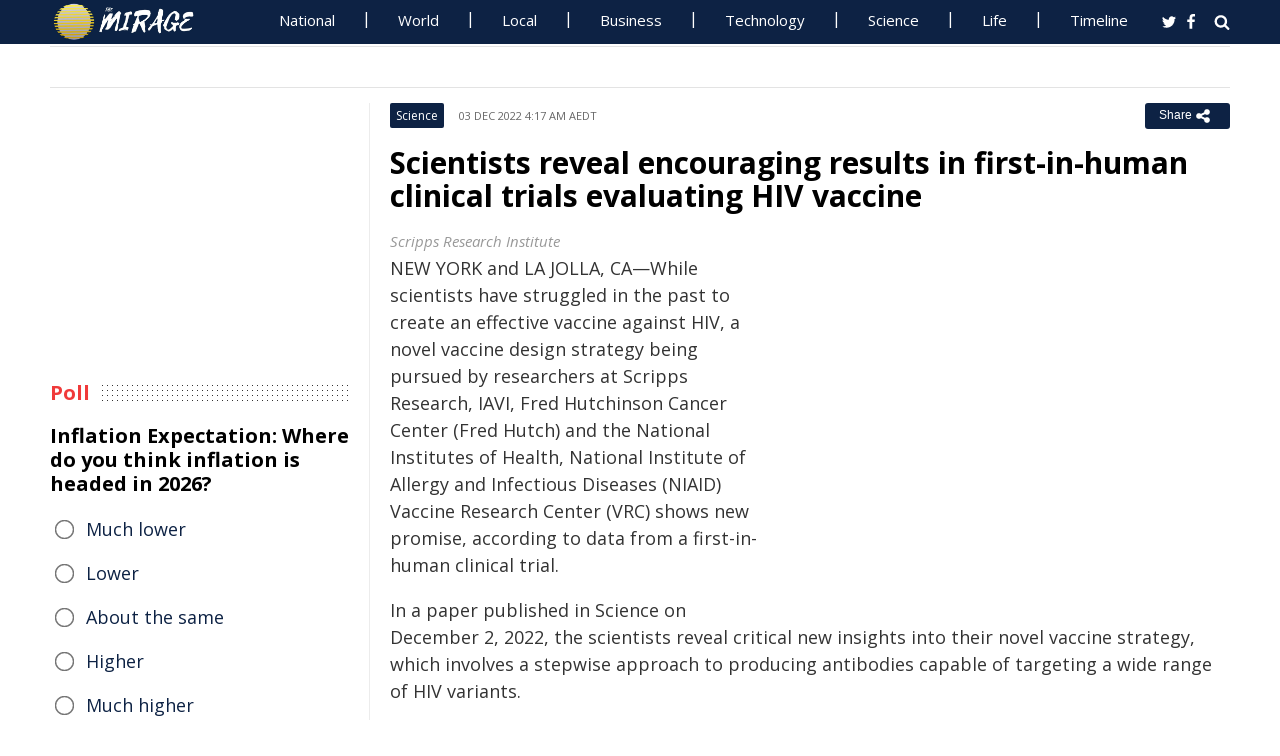

--- FILE ---
content_type: text/html; charset=UTF-8
request_url: https://www.miragenews.com/scientists-reveal-encouraging-results-in-first-908064/
body_size: 14772
content:
<!DOCTYPE html>
<html lang="en-AU">
<head>
<meta charset="UTF-8">
<meta name="viewport" content="width=device-width, initial-scale=1">
<meta property="fb:pages" content="756916821089723" />
<meta http-equiv="refresh" content="300">
<meta name="robots" content="max-image-preview:large">

<link rel="canonical" href="https://www.miragenews.com/scientists-reveal-encouraging-results-in-first-908064/">
   <title>Scientists reveal encouraging results in first-in-human clinical trials evaluating HIV vaccine | Mirage News</title>
<meta name="description" content="NEW YORK and LA JOLLA, CA—While scientists have struggled in the past to create an effective vaccine against HIV, a novel vaccine design strategy">
<meta property="og:description" content="NEW YORK and LA JOLLA, CA—While scientists have struggled in the past to create an effective vaccine against HIV, a novel vaccine design strategy">

<meta property="og:site_name" content="Mirage News">
<meta property="article:publisher" content="https://www.facebook.com/miragenews" />
<meta property="og:locale" content="en_AU" />
<meta property="og:url" content="https://www.miragenews.com/scientists-reveal-encouraging-results-in-first-908064/" />
<meta property="og:title" content="Scientists reveal encouraging results in first-in-human clinical trials evaluating HIV vaccine" />
<meta property="og:image:width" content="450" />
<meta property="og:image:height" content="250" />
<meta property="og:type" content="website" />
 <meta property="og:image" content="https://cdn1.miragenews.com/tmp_cache?cdn=images.unsplash.com%2Fphoto-1578496479939-722d9dd1cc5b%3Fixid%3DMnwxMjA3fDB8MHxwaG90by1wYWdlfHx8fGVufDB8fHx8%26amp%3Bixlib%3Drb-1.2.1%26amp%3Bauto%3Dformat%26amp%3Bfit%3Dcrop%26amp%3Bw%3D750%26amp%3Bq%3D80" />
<script type='application/ld+json'>{"@context":"https://schema.org","@type":"Organization","name":"Mirage News","url":"https://www.miragenews.com","logo":"https://www.miragenews.com/wp-content/themes/mirage/images/mirage_lg.png","sameAs":["https://www.facebook.com/miragenews/","https://twitter.com/MiragenewsCom"],"description":"Wollongong-based online news outlet covering Australia and beyond. If you have anything newsworthy - a story, video or picture to share with us, please email us.","address":{"@type":"PostalAddress","streetAddress":"Squires Way","addressLocality":"Wollongong","addressRegion":"Australia"},"contactPoint":[{"@type":"ContactPoint","contactType":"customer service","contactOption":"TollFree","email":"contact@miragenews.com","productSupported":"News","availableLanguage":["English"],"areaServed":"AU"}]}</script>

<script type='application/ld+json'>{"@context":"https://schema.org","@type":"WebSite","url":"https://www.miragenews.com/","potentialAction":{"@type":"SearchAction","target":"https://www.miragenews.com/search/?s={search_term}","query-input":"required name=search_term"}}</script>

<!-- partial head and title -->

<link rel="icon" type="image/png" sizes="96x96" href="/favicon-96x96.png">
<link rel="icon" type="image/png" sizes="32x32" href="/favicon-32x32.png">
<link rel="icon" type="image/png" sizes="16x16" href="/favicon-16x16.png">
<link rel="apple-touch-icon" sizes="180x180" href="/apple-touch-icon.png">
<link rel="manifest" href="/manifest.json">
<link rel="mask-icon" href="/safari-pinned-tab.svg" color="#5bbad5">
<meta name="msapplication-TileColor" content="#ffffff">
<meta name="theme-color" content="#0d2244">

<link href="https://fonts.googleapis.com/css2?family=Open+Sans:ital,wght@0,400;0,500;0,700;1,400&display=swap" rel="stylesheet">

<link href="https://www.miragenews.com/css/app.css?v=1729657442" rel="stylesheet">


<!-- Google tag (gtag.js) -->
<script async src="https://www.googletagmanager.com/gtag/js?id=G-8F1M85GY8L" type="a8f5588240f33519ab950e21-text/javascript"></script>
<script type="a8f5588240f33519ab950e21-text/javascript">
  window.dataLayer = window.dataLayer || [];
  function gtag(){dataLayer.push(arguments);}
  gtag('js', new Date());

  gtag('config', 'G-8F1M85GY8L');
</script>
</head>

<body class="single single-post post-template-default">

<header id="header">
		
	
				<div class="top main-color-bg">

					<div class="inner-wrap">
<div class="d-logo logo">
	<a target="_top" href="/" title="Mirage News">

<img src="/images/mirage.news-logo.png">
									


								</a>
</div>

<div id="main-menu" class="top-menu"><ul id="menu-menu" class="menu"><li id="menu-item-85" class="menu-item menu-item-type-taxonomy menu-item-object-category menu-item-85"><a target="_top" href="/category/national/">National</a></li><li id="menu-item-86" class="menu-item menu-item-type-taxonomy menu-item-object-category menu-item-has-children menu-item-86"><a target="_top" href="/category/world/">World</a><ul class="sub-menu"><li id="menu-item-214984" class="menu-item menu-item-type-custom menu-item-object-custom menu-item-214984"><a target="_top" href="/tag/canada/">Canada</a></li><li id="menu-item-214985" class="menu-item menu-item-type-custom menu-item-object-custom menu-item-214985"><a target="_top" href="/tag/new-zealand/">New Zealand</a></li><li id="menu-item-214986" class="menu-item menu-item-type-custom menu-item-object-custom menu-item-214986"><a target="_top" href="/tag/uk/">UK</a></li></ul></li><li id="menu-item-214980" class="menu-item menu-item-type-taxonomy menu-item-object-category menu-item-has-children menu-item-214980"><a target="_top" href="/category/national/local/">Local</a><ul class="sub-menu"><li id="menu-item-514151" class="menu-item menu-item-type-custom menu-item-object-custom menu-item-514151"><a target="_top" href="/tag/australia/">Australia</a></li><li id="menu-item-514152" class="menu-item menu-item-type-custom menu-item-object-custom menu-item-514152"><a target="_top" href="/tag/government/">Government</a></li><li id="menu-item-514153" class="menu-item menu-item-type-custom menu-item-object-custom menu-item-514153"><a target="_top" href="/tag/local-council/">Local Council</a></li><li id="menu-item-214992" class="menu-item menu-item-type-custom menu-item-object-custom menu-item-214992"><a target="_top" href="/tag/police/">Police News</a></li></ul></li><li id="menu-item-89" class="menu-item menu-item-type-taxonomy menu-item-object-category menu-item-89"><a target="_top" href="/category/business/">Business</a></li><li id="menu-item-87" class="menu-item menu-item-type-taxonomy menu-item-object-category menu-item-87"><a target="_top" href="/category/technology/">Technology</a></li><li id="menu-item-88" class="menu-item menu-item-type-taxonomy menu-item-object-category menu-item-has-children menu-item-88"><a target="_top" href="/category/science/">Science</a><ul class="sub-menu"><li id="menu-item-214981" class="menu-item menu-item-type-taxonomy menu-item-object-category menu-item-214981"><a target="_top" href="/category/science/education/">Education</a></li></ul></li><li id="menu-item-91" class="menu-item menu-item-type-taxonomy menu-item-object-category menu-item-has-children menu-item-91"><a target="_top" href="/category/life/">Life</a><ul class="sub-menu"><li id="menu-item-94" class="menu-item menu-item-type-taxonomy menu-item-object-category menu-item-94"><a target="_top" href="/category/life/health/">Health</a></li><li id="menu-item-214978" class="menu-item menu-item-type-taxonomy menu-item-object-category menu-item-214978"><a target="_top" href="/category/life/social/">Social</a></li><li id="menu-item-214979" class="menu-item menu-item-type-taxonomy menu-item-object-category menu-item-214979"><a target="_top" href="/category/life/travel/">Travel</a></li><li id="menu-item-214991" class="menu-item menu-item-type-taxonomy menu-item-object-category menu-item-214991"><a target="_top" href="/category/sport/">Sport</a></li><li id="menu-item-514154" class="menu-item menu-item-type-custom menu-item-object-custom menu-item-514154"><a target="_top" href="/tag/university/">University News</a></li></ul></li><li id="menu-item-358987" class="menu-item menu-item-type-custom menu-item-object-custom menu-item-358987"><a target="_top" href="/archives/">Timeline</a></li></ul>
	<select class="select-menu"><option value="#" disabled="" selected>Menu ☰</option></select></div>
						
		
						<div class="search">
							<i class="fa fa-search"></i>
							 
						</div>
						
						<div class="social">
							<ul class="list">
							 
							 
								<li><a rel="noopener" class="twitter" target="_blank" href="https://twitter.com/miragenewscom"><i class="fa fa-twitter"></i></a></li>
							 
								<li><a rel="noopener" class="fb" target="_blank" href="https://www.facebook.com/miragenews"><i class="fa fa-facebook"></i></a></li>
						 
							  
							
							
							</ul>
						</div>
					</div>
				</div>
			 
			
			<div class="logo-wrap clearfix mlogom">
				<div class="inner-wrap">


					<div class="menu-section clearfix">

<nav id="main-menu2" class="clearfix"> 



							 <!-- primary menu --> 
						</nav>
					</div>
					
				</div>				
			</div>			
			
			
<!--# block name="ticker" --><!-- ticker -->
<div class="ticker-section">
	<div class="inner-wrap">
		<div class="ticker" style="visibility: hidden;">
<div class="title">
<i class="fa fa-angle-right"></i>
<span class="main-color">Latest</span> </div>

<ul  class="ticker_post_s">
<li><a href="/ndis-new-framework-planning-consultation-1606888/">NDIS New Framework Planning Consultation</a></li>	
<li><a href="/greyhound-racing-optimisation-true-facts-1606887/">Greyhound Racing Optimisation: True Facts</a></li>	
<li><a href="/privacy-experts-join-information-commissioner-1606886/">Privacy Experts Join Information Commissioner Office</a></li>	
<li><a href="/ready-set-tap-and-go-at-next-stage-of-testing-1606885/">Ready, Set, Tap And Go At Next Stage Of Testing</a></li>	
<li><a href="/hooning-offences-in-darwin-23-january-1606884/">Hooning Offences In Darwin 23 January</a></li>	
<li><a href="/young-leaders-unveiled-for-this-years-youth-1606882/">Young Leaders Unveiled For This Year's Youth Council</a></li>	
<li><a href="/you-can-have-your-say-on-new-planning-rules-1606881/">You can have your say On New Planning Rules</a></li>	
<li><a href="/research-reveals-custom-metal-intercalation-in-1606879/">Research Reveals Custom Metal Intercalation in Titanates</a></li>	
<li><a href="/three-charged-in-north-coast-break-ins-1606878/">Three Charged in North Coast Break-Ins</a></li>	
<li><a href="/queensland-police-earns-bronze-for-lgbtqia-1606877/">Queensland Police Earns Bronze for LGBTQIA+ Inclusion</a></li>	

	</ul>
		</div></div> 

</div>
		
		<!--# endblock -->
                 <!--# include virtual="/__cache/transient/ticker" stub="ticker" -->
			
			
	</header>	

<script defer src="https://www.miragenews.com/js/jq.js" type="a8f5588240f33519ab950e21-text/javascript"></script>

	<section id="main">

		<div class="inner-wrap">
		
		     
    <div class="wide-content">
 
       <div id="post-908064" class="post-908064 post type-post status-publish format-standard has-post-thumbnail hentry" data-animation="fadeInRight" itemscope itemtype="//schema.org/NewsArticle"> 
<meta itemscope itemprop="mainEntityOfPage"  itemType="https://schema.org/WebPage"/>
    <article> 
    <div class="entry-meta meta-top">
    
    <div class="vcard author hide">
 <a class="url fn org" href="//www.miragenews.com">Mirage News</a>
</div>
<div itemprop="publisher" class="hide"  itemscope itemtype="//schema.org/Organization">
          <span itemprop="name">
            Mirage News
          </span>
          <div class="hide" itemprop="logo" itemscope itemtype="https://schema.org/ImageObject">
                  <meta itemprop="url" content="/wp-content/themes/mirage/images/mirage-news.svg">
          </div>
    </div>
    <span itemprop="author"  class="hide"  itemscope itemtype="//schema.org/Organization">
          <span itemprop="name">
            Mirage News
          </span>
    </span>

        <span class="cat"> 

                           <div class="entry-cat-bg main-color-bg"><a href="/category/science/">Science</a></div>
            
        </span>
           

        <span class="date updated published-date" itemprop="datePublished" content="2022-12-02T17:17:21+00:00">03 Dec 2022 4:17 am AEDT</span>
         

        <abbr class="foo date hide" itemprop="dateModified" content="2022-12-02T17:17:21+00:00" title="2022-12-02T17:17:21+00:00">Date Time</abbr>
        
        <div class="share-links">
            <button class="better-share"><span>Share </span><i class="fa fa-share-alt fa-lg"></i></button>
        </div>      
    </div>
    
    <div class="entry-wrap">
        

        
        <div class="entry-innerwrap">
            
            <header class="entry-header">                                   
                <h1 class="entry-title" itemprop="headline">Scientists reveal encouraging results in first-in-human clinical trials evaluating HIV vaccine</h1>
            </header>
<div class="mb-1 rem-i-s h-280 m-295">
<!-- include link at the top -->
<!-- Responsive Alta -->
<ins class="adsbygoogle"
     style="display:block"
     data-ad-client="ca-pub-4000288052572090"
     data-ad-slot="2098406169"
     data-ad-format="auto"></ins>
<script data-cfasync="false">
     (adsbygoogle = window.adsbygoogle || []).push({});
</script>
</div>


         



                        
            <div class="entry-content"> 
            <div itemprop="image" itemscope itemtype="https://schema.org/ImageObject">
<meta itemprop="width" content="1200">
<meta itemprop="height" content="800">
 <meta itemprop="url" content="https://cdn1.miragenews.com/tmp_cache?cdn=images.unsplash.com%2Fphoto-1578496479939-722d9dd1cc5b%3Fixid%3DMnwxMjA3fDB8MHxwaG90by1wYWdlfHx8fGVufDB8fHx8%26amp%3Bixlib%3Drb-1.2.1%26amp%3Bauto%3Dformat%26amp%3Bfit%3Dcrop%26amp%3Bw%3D750%26amp%3Bq%3D80">
</div>
<div class="thumbnail single-post-thumbnail">

<!-- move here ad from under title -->          

<div class="img-450_250 not-in-mob" style="min-height:280px">
<!-- google here -->
    <!-- include link at the top -->
    <!-- Responsive 1 -->
<ins class="adsbygoogle"
     style="display:block"
     data-ad-client="ca-pub-4000288052572090"
     data-ad-slot="5191473366"
     data-ad-format="auto"></ins>
<script data-cfasync="false">
     (adsbygoogle = window.adsbygoogle || []).push({});
</script>
</div>


</div>

        <div class="caption ta"><div class="caption">Scripps Research Institute</div></div><section itemprop="articleBody" class="main-article-body of-type-ews">

        <p>NEW YORK and LA JOLLA, CA&mdash;While scientists have struggled in the past to create an effective vaccine against HIV, a novel vaccine design strategy being pursued by researchers at Scripps Research, IAVI, Fred Hutchinson Cancer Center (Fred Hutch) and the National Institutes of Health, National Institute of Allergy and Infectious Diseases (NIAID) Vaccine Research Center (VRC) shows new promise, according to data from a first-in-human clinical trial.</p><p>In a paper published in Science on December 2, 2022, the scientists reveal critical new insights into their novel vaccine strategy, which involves a stepwise approach to producing antibodies capable of targeting a wide range of HIV variants.</p><p>"The data we are publishing in Science demonstrates for the first time that one can design a vaccine that elicits made-to-order antibodies in humans. We specified in advance certain molecular properties of the antibodies that we wanted to elicit, and the results of this trial show that our vaccine antigen consistently induced precisely those types of antibodies," says co-senior author <a href="https://www.scripps.edu/faculty/schief/" target="_blank" rel="noopener">William Schief, PhD</a>, a professor and immunologist at Scripps Research and executive director of vaccine design at IAVI's Neutralizing Antibody Center, whose laboratory developed the vaccine antigen. "We believe this vaccine design strategy will be essential to make an HIV vaccine and may help the field create vaccines for other difficult pathogens."</p><p>The Phase 1 trial, known as IAVI G001, tested the first stage in a multi-stage HIV vaccine regimen the researchers are developing. The trial results show that the vaccine had a favorable safety profile and induced the targeted response in 97% of people who were vaccinated. Importantly, the Science study also provides a detailed immunological analysis of the vaccine responses.</p><p>"HIV represents an area of dire unmet need across the world, which is what makes the findings from our Phase 1 clinical trial so encouraging," says Mark Feinberg, MD, PhD, president and CEO of IAVI. "Through the close-knit collaboration of many different scientists, disciplines and institutions, we are that much closer to designing an effective vaccine that could help end the HIV pandemic."</p><p>Priming the Immune System</p><p>Broadly neutralizing antibodies (bnAbs) are a rare type of antibody that can fight and protect against many different variants of a virus&mdash;including HIV. This is why scientists have tried to develop an HIV vaccine that induces bnAbs, but thus far without success.</p><p>The researchers in the study are using a strategy known as 'germline targeting' to eventually produce bnAbs that can protect against HIV. The first step of germline targeting involves stimulating the rare immune cells&mdash;known as bnAb-precursor B cells&mdash;that can eventually evolve into the cells that produce the bnAbs needed to block the virus. To accomplish this first step, the researchers designed a customized molecule&mdash;known as an immunogen&mdash;that would "prime" the immune system and elicit responses from these rare bnAb-precursor cells.</p><p>The overarching goal of the IAVI G001 trial was to determine if the vaccine had an acceptable safety profile and could induce responses from these bnAb-precursor B cells.</p><p>"Through extensive safety and tolerability monitoring during the trial, we showed the vaccine had a favorable safety profile, while still inducing the necessary target cells," says study author Dagna Laufer, MD, vice president and head of clinical development at IAVI. "This represents a large step forward in developing an HIV vaccine that is both safe and effective."</p><p>To determine if the targeted bnAb-precursor B cells were induced, the researchers carried out a sophisticated analytical process.</p><p>"The workflow of multidimensional immunological analyses has taken clinical trial evaluation to the next level," says co-senior author Adrian B. McDermott, PhD, former chief of the Vaccine Immunology Program at the NIAID VRC. "In evaluating these important immunological factors, we helped show why the vaccine antigen was able to induce the targeted response in 97% of vaccine recipients."</p><p>IAVI G001 was sponsored by IAVI and took place at two sites: George Washington University (GWU) in Washington, D.C., and Fred Hutch in Seattle, enrolling 48 healthy adult volunteers. Participants received either a placebo or two doses of the vaccine antigen, eOD-GT8 60mer, along with an adjuvant developed by the pharmaceutical company GSK. Julie McElrath, MD, PhD, co-senior author, senior vice president and director of Fred Hutch's Vaccine and Infectious Disease Division, and David Diemert, MD, professor of medicine at GWU School of Medicine and Health Sciences, were lead investigators at the trial sites.</p><p>A Deeper Immunological Dive</p><p>The study also carefully examined the properties of the antibodies and B cells induced by the vaccine antigen, in what Schief likens to "looking under the car hood" to understand how the immune system operated in response to the vaccine. One analysis showed that the vaccine antigen first stimulated an average of 30 to 65 different bnAb precursors per person vaccinated, and then caused those cells to multiply. This helped explain why the vaccine induced the desired response in almost all participants.</p><p>Other analyses delved into the specific mutations the bnAb-precursor B cells acquired over time and how tightly they bound to the vaccine antigen. These investigations showed that that after each dose of the vaccine, the bnAb-precursor B cells gained affinity and continued along favorable maturation pathways.</p><p>One concern for this type of vaccine approach is the notion of "competitors"&mdash;in other words, the B cells induced by the vaccine antigen that are not bnAb precursors. The researchers extensively studied the "competitor" responses, and the results were very encouraging. Although the majority of the B cells triggered by vaccination were, in fact, "competitors", these undesired B cells could not match the binding strength of the desired bnAb precursors and did not seem to impede maturation of the bnAb-precursor responses.</p><p>"These findings were very encouraging, as they indicated that immunogen design principles we used could be applied to many different epitopes, whether for HIV or even other pathogens," adds Schief.</p><p>With these promising data in hand spanning both safety and immune responses, the researchers will continue to iterate and design boosting immunogens that could eventually induce the desired bnAbs and provide protection against the virus. These findings also come shortly after <a href="https://www.scripps.edu/news-and-events/press-room/2022/20220930-schief-hiv.html">two additional studies in Immunity published in September 2022</a>, which helped validate the germline-targeting approach for vaccinating against HIV.</p><p>"Working together with IAVI, Scripps Research, the VRC, GWU, additional investigators at Fred Hutch and many others, this trial and additional analyses will help inform design of the remaining stages of a candidate HIV vaccine regimen&mdash;while also enabling others in the field to develop vaccine strategies for additional viruses," says McElrath of Fred Hutch.</p><p>IAVI, Scripps Research, NIAID, the Bill &amp; Melinda Gates Foundation and the U.S. President's Emergency Plan for AIDS Relief (PEPFAR) through the United States Agency for International Development (USAID) are partnering with the biotechnology company <a href="https://investors.modernatx.com/news-releases/news-release-details/moderna-provides-business-update-and-announces-three-new" target="_blank" rel="noopener">Moderna </a>to develop and test mRNA delivery of these HIV vaccine antigens. Two Phase I clinical trials are underway that build on IAVI G001, one (<a href="https://clinicaltrials.gov/ct2/show/NCT05001373">IAVI G002</a>) at four sites in the U.S. and another (<a href="https://clinicaltrials.gov/ct2/show/NCT05414786">IAVI G003</a>) at the Center for Family Health Research in Kigali, Rwanda, and The Aurum Institute in Tembisa, South Africa. Both are testing mRNA delivery of the eOD-GT8 60mer that was evaluated as recombinant protein in IAVI G001, and the U.S. trial includes a boost antigen designed by the Schief lab and delivered with Moderna mRNA technology. A third trial (<a href="https://clinicaltrials.gov/ct2/show/NCT05217641">HVTN302</a>), at ten sites in the U.S., is testing mRNA delivery of three different stabilized HIV trimers designed in the Schief laboratory that are candidates for late-stage boosters in multi-stage vaccines aiming to induce bnAbs. Using mRNA technology could significantly accelerate the pace of HIV vaccine development as it allows for faster production of clinical trial material.</p><p>This work was supported by the Bill &amp; Melinda Gates Foundation Collaboration for AIDS Vaccine Discovery; the IAVI Neutralizing Antibody Center; NIAID; Scripps Center for HIV/AIDS Vaccine Immunology and Immunogen Discovery and Scripps Consortium for HIV/AIDS Vaccine Development; and the Ragon Institute of MGH, MIT, and Harvard. Other collaborating organizations include Duke Human Vaccine Institute, Karolinska Institutet, and La Jolla Institute.</p><p>Research at the IAVI Neutralizing Antibody Center that contributed to the development of the vaccine antigen eOD-GT8 60mer was also made possible by the government of the Netherlands through the Minister of Foreign Trade &amp; Development Cooperation and through the generous support of the American people through PEPFAR through USAID. The contents are the responsibility of IAVI and Scripps Research and do not necessarily reflect the views of PEPFAR, USAID, or the United States government.</p><p>About IAVI</p>
 
<!-- include link at the top -->
<ins class="adsbygoogle"
     style="display:block; text-align:center;"
     data-ad-layout="in-article"
     data-ad-format="fluid"
     data-ad-client="ca-pub-4000288052572090"
     data-ad-slot="3908435902"
     data-full-width-responsive="true"
     ></ins>
<script data-cfasync="false">
     (adsbygoogle = window.adsbygoogle || []).push({});
</script>

 
<div class="clear" style="">
    /Public Release.  This material from the originating organization/author(s) might be of the point-in-time nature, and edited for clarity, style and length. Mirage.News does not take institutional positions or sides, and all views, positions, and conclusions expressed herein are solely those of the author(s).View in full <a rel='noopener' style='color:#999;text-decoration:underline;' href='https://doi.org/10.1126/science.add6502'  rel='nofollow'  target='_blank'>here</a>.
        

</div>


       </section>
                
            </div><!-- /entry-content -->

            
            
            <div class="entry-footer">
                
                

                <div class="footer-wrap">
                   
    
    <div class="donate" style="
    clear: both;
">

<div style="width:270px;margin:auto;padding-top: 10px;">

<form action="https://www.paypal.com/cgi-bin/webscr" method="post" target="_blank" style="    margin: auto;
    width: 157px;text-align:center;max-height: 50px;">
<input type="hidden" name="cmd" value="_s-xclick">
<input type="hidden" name="hosted_button_id" value="BJS7ZUFB6GGGY">
<input type="image" src="https://cdn1.miragenews.com/wp-content/themes/mirage/images/donatep1.png" border="0" name="submit" alt="PayPal – The safer, easier way to donate online!" style="max-width:157px">


</form>

<div id="donation-text"><span class="why-donate">Why?</span></div>
</div>

<div class="hide whydonate" style="font-size:14px;color:#000">
Well, unlike many news organisations, we have no sponsors, no corporate or ideological interests. We don't put up a paywall – we believe in free access to information of public interest. 
<br>
Media ownership in Australia is one of the most concentrated in the world (<a target="_blank" href="/about-us/" style="color:#999;text-decoration:underline;">Learn more</a>). Since the trend of consolidation is and has historically been upward, fewer and fewer individuals or organizations control increasing shares of the mass media in our country. According to independent assessment, about 98% of the media sector is held by three conglomerates. This tendency is not only totally unacceptable, but also to a degree frightening). <a target="_blank" href="/about-us/" style="color:#999;text-decoration:underline;">Learn more here</a>
<br>We endeavour to provide the community with real-time access to true unfiltered news firsthand from primary sources. 
It is a bumpy road with all sorties of difficulties. 
<br>
We can only achieve this goal together. Our website is open to any citizen journalists and organizations who want to contribute, publish high-quality insights or send media releases to improve public access to impartial information. You and we have the right to know, learn, read, hear what and how we deem appropriate.
<br>
Your support is greatly appreciated.  
<br>
<strong>All donations are kept completely private and confidential.</strong>
<br>
<strong>Thank you in advance!</strong>
</div>


</div>

 

<div class="entry-tags"><span>Tags:</span>
           
           <a href="/tag/us/" rel="tag">U.S.</a>       
     
     
           , <a href="/tag/south-africa/" rel="tag">South Africa</a>       
     
     
           , <a href="/tag/netherlands/" rel="tag">Netherlands</a>       
     
     
           , <a href="/tag/washington/" rel="tag">Washington</a>       
     
     
           , <a href="/tag/united-states/" rel="tag">United States</a>       
     
     
           , <a href="/tag/aids/" rel="tag">aids</a>       
     
     
           , <a href="/tag/america/" rel="tag">america</a>       
     
     
           , <a href="/tag/american/" rel="tag">american</a>       
     
     
           , <a href="/tag/africa/" rel="tag">Africa</a>       
     
     
           , <a href="/tag/hiv/" rel="tag">HIV</a>       
     
     
           , <a href="/tag/rwanda/" rel="tag">Rwanda</a>       
     
     
           , <a href="/tag/mit/" rel="tag">MIT</a>       
     
     
           , <a href="/tag/kigali/" rel="tag">Kigali</a>       
     
     
           , <a href="/tag/washington-university/" rel="tag">Washington University</a>       
     
     
           , <a href="/tag/karolinska-institutet/" rel="tag">Karolinska Institutet</a>       
     
     
           , <a href="/tag/moderna/" rel="tag">Moderna</a>       
     
        </div> 
    
                

                    

                </div>
                


            </div><!-- /entry-footer -->
            
        </div><!--- /entry-innerwrap -->

    </div>
    </article> 
</div><!-- /post-908064 -->



<!--# block name="related--12" --><div class="related-posts" data-from-dats="false">

			<h3>You might also like</h3>
<div style="height:auto;width:100%">
            <!-- google here -->
<!-- include link at the top -->
<!-- Matched content units resp -->
<ins class="adsbygoogle"
     style="display:block"
     data-ad-client="ca-pub-4000288052572090"
     data-ad-slot="2334146167"
     data-ad-format="autorelaxed" 
data-matched-content-rows-num="6,4"
     data-matched-content-columns-num="1,3"
     data-matched-content-ui-type="image_sidebyside,image_stacked"
></ins>
<script data-cfasync="false">
(adsbygoogle = window.adsbygoogle || []).push({});
</script>

</div>
			<div class="post-list">
											<div class="one-third">
							 
								<div class="thumb">
									<a target="_top" href="/natural-spies-astonishing-role-of-animals-in-1015701/">
<img width="260" height="145" loading="lazy" referrerpolicy="no-referrer" src="https://cdn1.miragenews.com/tmp_cache?cdn=cdn.pixabay.com%2Fphoto%2F2015%2F04%2F08%2F04%2F14%2Fcamera-712122_1280.jpg" class="lazy img-260_145 size-wt260_145 wp-post-image" alt="" loading="lazy" />

										 
								</div>
							 

							 
							<h5><a target="_top" href="/natural-spies-astonishing-role-of-animals-in-1015701/">Natural Spies: Astonishing Role of Animals in Espionage</a></h5>	
							

						</div>
												<div class="one-third">
							 
								<div class="thumb">
									<a target="_top" href="/growing-use-of-technology-in-modern-agriculture-1033723/">
<img width="260" height="145" loading="lazy" referrerpolicy="no-referrer" src="https://cdn1.miragenews.com/tmp_cache?cdn=cdn.pixabay.com%2Fphoto%2F2019%2F05%2F17%2F05%2F00%2Fdji-4208873_640.jpg" class="lazy img-260_145 size-wt260_145 wp-post-image" alt="" loading="lazy" />

										 
								</div>
							 

							 
							<h5><a target="_top" href="/growing-use-of-technology-in-modern-agriculture-1033723/">Growing Use of Technology in Modern Agriculture</a></h5>	
							

						</div>
												<div class="one-third col-last">
							 
								<div class="thumb">
									<a target="_top" href="/mindful-parenting-raising-emotionally-999625/">
<img width="260" height="145" loading="lazy" referrerpolicy="no-referrer" src="https://cdn1.miragenews.com/tmp_cache?cdn=cdn.pixabay.com%2Fphoto%2F2020%2F09%2F15%2F23%2F09%2Fhome-5574909__480.jpg" class="lazy img-260_145 size-wt260_145 wp-post-image" alt="" loading="lazy" />

										 
								</div>
							 

							 
							<h5><a target="_top" href="/mindful-parenting-raising-emotionally-999625/">Mindful Parenting: Raising Emotionally Intelligent Children</a></h5>	
							

						</div>
												<div class="one-third">
							 
								<div class="thumb">
									<a target="_top" href="/mushroom-clouds-to-near-misses-10-nuclear-war-988472/">
<img width="260" height="145" loading="lazy" referrerpolicy="no-referrer" src="https://cdn1.miragenews.com/tmp_cache?cdn=cdn.pixabay.com%2Fphoto%2F2017%2F07%2F27%2F17%2F26%2Farmageddon-2546068_960_720.jpg" class="lazy img-260_145 size-wt260_145 wp-post-image" alt="" loading="lazy" />

										 
								</div>
							 

							 
							<h5><a target="_top" href="/mushroom-clouds-to-near-misses-10-nuclear-war-988472/">Mushroom Clouds to Near Misses: 10 Nuclear War Movies</a></h5>	
							

						</div>
												<div class="one-third">
							 
								<div class="thumb">
									<a target="_top" href="/psychology-of-habit-how-we-form-and-break-habits-1033744/">
<img width="260" height="145" loading="lazy" referrerpolicy="no-referrer" src="https://cdn1.miragenews.com/tmp_cache?cdn=cdn.pixabay.com%2Fphoto%2F2017%2F09%2F03%2F17%2F26%2Fwoman-2711279_640.jpg" class="lazy img-260_145 size-wt260_145 wp-post-image" alt="" loading="lazy" />

										 
								</div>
							 

							 
							<h5><a target="_top" href="/psychology-of-habit-how-we-form-and-break-habits-1033744/">Psychology of Habit: How We Form and Break Habits</a></h5>	
							

						</div>
												<div class="one-third col-last">
							 
								<div class="thumb">
									<a target="_top" href="/exploring-the-science-of-human-attachment-1033792/">
<img width="260" height="145" loading="lazy" referrerpolicy="no-referrer" src="https://cdn1.miragenews.com/tmp_cache?cdn=cdn.pixabay.com%2Fphoto%2F2018%2F02%2F19%2F19%2F20%2Fcute-3165954_640.jpg" class="lazy img-260_145 size-wt260_145 wp-post-image" alt="" loading="lazy" />

										 
								</div>
							 

							 
							<h5><a target="_top" href="/exploring-the-science-of-human-attachment-1033792/">Exploring the Science of Human Attachment</a></h5>	
							

						</div>
										 
			</div>



		</div>


<!--# endblock -->
                 <!--# include virtual="/__cache/transient/related--12" stub="related--12" -->






</div><!-- /content --> 

 <div id="sidebar-left" class="sidebar">
   
    <aside id="text-12" class="widget widget_text" data-animation="fadeInUp"><div class="textwidget"><div class="h-250 rem-i-s">
        
<!-- vertical display for single top -->
<ins class="adsbygoogle"
       style="display:block"
     data-ad-client="ca-pub-4000288052572090"
     data-ad-slot="7666069622"
    data-ad-format="auto"></ins>
<script data-cfasync="false">
     (adsbygoogle = window.adsbygoogle || []).push({});
</script></div>

    </div></aside>

    <aside id="polls-widget" class="widget widget_polls-widget">
	
	<div class="widget-title"><h4><span>Poll</span></h4></div>
	<div id="polls" class="wp-polls">

<form id="polls_form" class="wp-polls-form" data-d="102" data-nonce="vSa24110217691495007Yppt">


<h4>Inflation Expectation: Where do you think inflation is headed in 2026?
	</h4>
<div class="wp-polls-ans">
	<ul class="wp-polls-ul" >
    <li id="ans-1"><input type="radio" name="ans" value="1"> 
	<label>Much lower</label><i class="p-r"></i><i class="p-b"></i></li>
    <li id="ans-2"><input type="radio" name="ans" value="2"> 
	<label>Lower</label><i class="p-r"></i><i class="p-b"></i></li>
    <li id="ans-3"><input type="radio" name="ans" value="3"> 
	<label>About the same</label><i class="p-r"></i><i class="p-b"></i></li>
    <li id="ans-4"><input type="radio" name="ans" value="4"> 
	<label>Higher</label><i class="p-r"></i><i class="p-b"></i></li>
    <li id="ans-5"><input type="radio" name="ans" value="5"> 
	<label>Much higher</label><i class="p-r"></i><i class="p-b"></i></li>
 

</ul>
<i class="total"></i>
<p class="actions">
	<a data-t="b" href="#">« Back</a>
	<a href="#" data-t="v">Vote</a><a data-t="r" href="#">Results »</a></p>

	<small class="msgbox"></small>
</div>


</form>
</div>



</aside>



<aside id="wt_popular_tabs_widget-3" class="widget widget_tabs">
<!--# block name="timeline" --><div class="section-left sidetabs">		

			<div class="tab-titles">
				<ul class="list">
					<li class="active"><a target="_top" href="/archives/">Timeline</a></li>
				</ul>
			</div>
			
			<div class="tabs-content-container">
			
				<div id="tab1-content" class="tab-content">	
					
								

							
							    

								
								<div class="item-post">
									<div class="post-right">										
										<h5><a target="_top" href="/ndis-new-framework-planning-consultation-1606888/">NDIS New Framework Planning Consultation</a></h5>
										<div class="entry-meta">						 
											<span content="2026-01-23T06:22:20+00:00" class="date">23 Jan 2026 5:22 pm AEDT</span>			
										</div>					
									</div>
								</div>
																

							
							    

								
								<div class="item-post">
									<div class="post-right">										
										<h5><a target="_top" href="/greyhound-racing-optimisation-true-facts-1606887/">Greyhound Racing Optimisation: True Facts</a></h5>
										<div class="entry-meta">						 
											<span content="2026-01-23T06:17:15+00:00" class="date">23 Jan 2026 5:17 pm AEDT</span>			
										</div>					
									</div>
								</div>
																

							
							    

								
								<div class="item-post">
									<div class="post-right">										
										<h5><a target="_top" href="/privacy-experts-join-information-commissioner-1606886/">Privacy Experts Join Information Commissioner Office</a></h5>
										<div class="entry-meta">						 
											<span content="2026-01-23T06:16:18+00:00" class="date">23 Jan 2026 5:16 pm AEDT</span>			
										</div>					
									</div>
								</div>
																

							
							    

								
								<div class="item-post">
									<div class="post-right">										
										<h5><a target="_top" href="/ready-set-tap-and-go-at-next-stage-of-testing-1606885/">Ready, Set, Tap And Go At Next Stage Of Testing</a></h5>
										<div class="entry-meta">						 
											<span content="2026-01-23T06:08:36+00:00" class="date">23 Jan 2026 5:08 pm AEDT</span>			
										</div>					
									</div>
								</div>
																

							
							    

								
								<div class="item-post">
									<div class="post-right">										
										<h5><a target="_top" href="/hooning-offences-in-darwin-23-january-1606884/">Hooning Offences In Darwin 23 January</a></h5>
										<div class="entry-meta">						 
											<span content="2026-01-23T06:08:15+00:00" class="date">23 Jan 2026 5:08 pm AEDT</span>			
										</div>					
									</div>
								</div>
																

							
							    

								
								<div class="item-post">
									<div class="post-right">										
										<h5><a target="_top" href="/young-leaders-unveiled-for-this-years-youth-1606882/">Young Leaders Unveiled For This Year's Youth Council</a></h5>
										<div class="entry-meta">						 
											<span content="2026-01-23T06:02:20+00:00" class="date">23 Jan 2026 5:02 pm AEDT</span>			
										</div>					
									</div>
								</div>
																

							
							    
							    <div style="margin:15px 0;margin-top:0">
                                 
							    	 <ins class="adsbygoogle"
     style="display:block"
     data-ad-format="fluid"
     data-ad-layout-key="-eg+h-1i-49+dg"
     data-ad-client="ca-pub-4000288052572090"
     data-ad-slot="1358622787"></ins>
<script data-cfasync="false">
     (adsbygoogle = window.adsbygoogle || []).push({});
</script>

							    </div>

							    

								
								<div class="item-post">
									<div class="post-right">										
										<h5><a target="_top" href="/you-can-have-your-say-on-new-planning-rules-1606881/">You can have your say On New Planning Rules</a></h5>
										<div class="entry-meta">						 
											<span content="2026-01-23T06:00:50+00:00" class="date">23 Jan 2026 5:00 pm AEDT</span>			
										</div>					
									</div>
								</div>
																

							
							    

								
								<div class="item-post">
									<div class="post-right">										
										<h5><a target="_top" href="/research-reveals-custom-metal-intercalation-in-1606879/">Research Reveals Custom Metal Intercalation in Titanates</a></h5>
										<div class="entry-meta">						 
											<span content="2026-01-23T05:56:18+00:00" class="date">23 Jan 2026 4:56 pm AEDT</span>			
										</div>					
									</div>
								</div>
																

							
							    

								
								<div class="item-post">
									<div class="post-right">										
										<h5><a target="_top" href="/three-charged-in-north-coast-break-ins-1606878/">Three Charged in North Coast Break-Ins</a></h5>
										<div class="entry-meta">						 
											<span content="2026-01-23T05:52:34+00:00" class="date">23 Jan 2026 4:52 pm AEDT</span>			
										</div>					
									</div>
								</div>
																

							
							    

								
								<div class="item-post">
									<div class="post-right">										
										<h5><a target="_top" href="/queensland-police-earns-bronze-for-lgbtqia-1606877/">Queensland Police Earns Bronze for LGBTQIA+ Inclusion</a></h5>
										<div class="entry-meta">						 
											<span content="2026-01-23T05:44:31+00:00" class="date">23 Jan 2026 4:44 pm AEDT</span>			
										</div>					
									</div>
								</div>
																

							
							    

								
								<div class="item-post">
									<div class="post-right">										
										<h5><a target="_top" href="/share-your-thoughts-on-ndis-new-framework-1606876/">Share Your Thoughts On NDIS New Framework Planning</a></h5>
										<div class="entry-meta">						 
											<span content="2026-01-23T05:38:18+00:00" class="date">23 Jan 2026 4:38 pm AEDT</span>			
										</div>					
									</div>
								</div>
																

							
							    

								
								<div class="item-post">
									<div class="post-right">										
										<h5><a target="_top" href="/victoria-embraces-contactless-transit-payments-1606874/">Victoria Embraces Contactless Transit Payments</a></h5>
										<div class="entry-meta">						 
											<span content="2026-01-23T05:36:20+00:00" class="date">23 Jan 2026 4:36 pm AEDT</span>			
										</div>					
									</div>
								</div>
																

							
							    
							    <div style="margin:15px 0;margin-top:0">
                                 
							    	 <ins class="adsbygoogle"
     style="display:block"
     data-ad-format="fluid"
     data-ad-layout-key="-eg+h-1i-49+dg"
     data-ad-client="ca-pub-4000288052572090"
     data-ad-slot="1358622787"></ins>
<script data-cfasync="false">
     (adsbygoogle = window.adsbygoogle || []).push({});
</script>

							    </div>

							    

								
								<div class="item-post">
									<div class="post-right">										
										<h5><a target="_top" href="/minister-kamper-issues-multiculturalism-1606873/">Minister Kamper Issues Multiculturalism Statement</a></h5>
										<div class="entry-meta">						 
											<span content="2026-01-23T05:30:20+00:00" class="date">23 Jan 2026 4:30 pm AEDT</span>			
										</div>					
									</div>
								</div>
																

							
							    

								
								<div class="item-post">
									<div class="post-right">										
										<h5><a target="_top" href="/your-experiences-matter-please-share-them-with-1606871/">Your Experiences Matter - Please Share Them With Us 23 January</a></h5>
										<div class="entry-meta">						 
											<span content="2026-01-23T05:20:30+00:00" class="date">23 Jan 2026 4:20 pm AEDT</span>			
										</div>					
									</div>
								</div>
																

							
							    

								
								<div class="item-post">
									<div class="post-right">										
										<h5><a target="_top" href="/stallholder-eoi-closing-soon-for-2026-casey-1606869/">Stallholder EOI Closing Soon for 2026 Casey Kids Carnival</a></h5>
										<div class="entry-meta">						 
											<span content="2026-01-23T05:20:15+00:00" class="date">23 Jan 2026 4:20 pm AEDT</span>			
										</div>					
									</div>
								</div>
																

							
							    

								
								<div class="item-post">
									<div class="post-right">										
										<h5><a target="_top" href="/teen-charged-in-coffs-harbour-break-in-1606868/">Teen Charged in Coffs Harbour Break-In</a></h5>
										<div class="entry-meta">						 
											<span content="2026-01-23T05:13:01+00:00" class="date">23 Jan 2026 4:13 pm AEDT</span>			
										</div>					
									</div>
								</div>
																

							
							    

								
								<div class="item-post">
									<div class="post-right">										
										<h5><a target="_top" href="/tasmania-transport-schemes-review-opens-public-1606867/">Tasmania Transport Schemes Review Opens Public Talks</a></h5>
										<div class="entry-meta">						 
											<span content="2026-01-23T05:12:21+00:00" class="date">23 Jan 2026 4:12 pm AEDT</span>			
										</div>					
									</div>
								</div>
																

							
							    

								
								<div class="item-post">
									<div class="post-right">										
										<h5><a target="_top" href="/winter-grips-michigan-mitten-1606865/">Winter Grips Michigan Mitten</a></h5>
										<div class="entry-meta">						 
											<span content="2026-01-23T05:08:46+00:00" class="date">23 Jan 2026 4:08 pm AEDT</span>			
										</div>					
									</div>
								</div>
																

							
							    
							    <div style="margin:15px 0;margin-top:0">
                                 
							    	 <ins class="adsbygoogle"
     style="display:block"
     data-ad-format="fluid"
     data-ad-layout-key="-eg+h-1i-49+dg"
     data-ad-client="ca-pub-4000288052572090"
     data-ad-slot="1358622787"></ins>
<script data-cfasync="false">
     (adsbygoogle = window.adsbygoogle || []).push({});
</script>

							    </div>

							    

								
								<div class="item-post">
									<div class="post-right">										
										<h5><a target="_top" href="/whales-share-resources-to-coexist-amid-climate-1606863/">Whales Share Resources to Coexist Amid Climate Strain</a></h5>
										<div class="entry-meta">						 
											<span content="2026-01-23T05:08:33+00:00" class="date">23 Jan 2026 4:08 pm AEDT</span>			
										</div>					
									</div>
								</div>
																

							
							    

								
								<div class="item-post">
									<div class="post-right">										
										<h5><a target="_top" href="/severe-spina-bifida-in-newborns-linked-to-sleep-1606861/">Severe Spina Bifida in Newborns Linked to Sleep Issues</a></h5>
										<div class="entry-meta">						 
											<span content="2026-01-23T05:08:18+00:00" class="date">23 Jan 2026 4:08 pm AEDT</span>			
										</div>					
									</div>
								</div>
																

							
							    

								
								<div class="item-post">
									<div class="post-right">										
										<h5><a target="_top" href="/new-ceo-board-boost-tafe-qld-skills-training-1606860/">New CEO, Board Boost TAFE QLD Skills &amp; Training</a></h5>
										<div class="entry-meta">						 
											<span content="2026-01-23T05:02:40+00:00" class="date">23 Jan 2026 4:02 pm AEDT</span>			
										</div>					
									</div>
								</div>
																

							
							    

								
								<div class="item-post">
									<div class="post-right">										
										<h5><a target="_top" href="/hay-bales-en-route-from-capricornia-1606858/">Hay Bales En Route From Capricornia Correctional Center</a></h5>
										<div class="entry-meta">						 
											<span content="2026-01-23T05:02:17+00:00" class="date">23 Jan 2026 4:02 pm AEDT</span>			
										</div>					
									</div>
								</div>
																

							
							    

								
								<div class="item-post">
									<div class="post-right">										
										<h5><a target="_top" href="/second-suspect-charged-in-2024-nowra-murder-case-1606857/">Second Suspect Charged in 2024 Nowra Murder Case</a></h5>
										<div class="entry-meta">						 
											<span content="2026-01-23T04:54:35+00:00" class="date">23 Jan 2026 3:54 pm AEDT</span>			
										</div>					
									</div>
								</div>
																

							
							    

								
								<div class="item-post">
									<div class="post-right">										
										<h5><a target="_top" href="/uq-researchers-among-worlds-most-influential-1606855/">UQ Researchers Among World's Most Influential</a></h5>
										<div class="entry-meta">						 
											<span content="2026-01-23T04:46:41+00:00" class="date">23 Jan 2026 3:46 pm AEDT</span>			
										</div>					
									</div>
								</div>
																

							
							    
							    <div style="margin:15px 0;margin-top:0">
                                 
							    	 <ins class="adsbygoogle"
     style="display:block"
     data-ad-format="fluid"
     data-ad-layout-key="-eg+h-1i-49+dg"
     data-ad-client="ca-pub-4000288052572090"
     data-ad-slot="1358622787"></ins>
<script data-cfasync="false">
     (adsbygoogle = window.adsbygoogle || []).push({});
</script>

							    </div>

							    

								
								<div class="item-post">
									<div class="post-right">										
										<h5><a target="_top" href="/heatwave-and-fire-threat-grip-southeast-1606853/">Heatwave and Fire Threat Grip Southeast Australia</a></h5>
										<div class="entry-meta">						 
											<span content="2026-01-23T04:46:19+00:00" class="date">23 Jan 2026 3:46 pm AEDT</span>			
										</div>					
									</div>
								</div>
																

							
							    

								
								<div class="item-post">
									<div class="post-right">										
										<h5><a target="_top" href="/east-gippsland-honors-volunteers-at-australia-1606852/">East Gippsland Honors Volunteers at Australia Day Awards</a></h5>
										<div class="entry-meta">						 
											<span content="2026-01-23T04:38:53+00:00" class="date">23 Jan 2026 3:38 pm AEDT</span>			
										</div>					
									</div>
								</div>
																

							
							    

								
								<div class="item-post">
									<div class="post-right">										
										<h5><a target="_top" href="/new-student-safety-code-unveiled-at-o-week-1606851/">New Student Safety Code Unveiled at O-Week</a></h5>
										<div class="entry-meta">						 
											<span content="2026-01-23T04:30:20+00:00" class="date">23 Jan 2026 3:30 pm AEDT</span>			
										</div>					
									</div>
								</div>
																

							
							    

								
								<div class="item-post">
									<div class="post-right">										
										<h5><a target="_top" href="/police-update-charges-road-crash-stuarts-well-1606850/">Police Update: Charges - Road Crash - Stuarts Well</a></h5>
										<div class="entry-meta">						 
											<span content="2026-01-23T04:28:15+00:00" class="date">23 Jan 2026 3:28 pm AEDT</span>			
										</div>					
									</div>
								</div>
															
 <a class="main-color" target="_top" href="/archives/">More News</a> 
				</div>
				
				
			</div>		
		</div>
<!--# endblock -->
                 <!--# include virtual="/__cache/transient/timeline" stub="timeline" -->
 
</aside>

    <aside id="wellthemes_recent_tags_widget-2" class="widget widget_tags" data-animation="fadeInUp"><div class="widget-title"><h4>Popular Topics</h4></div> <div class="tagcloud"><a target="_top" href="/tag/australia/" title="View all posts in Australia"><i class="fa fa-tag"></i>Australia</a><a target="_top" href="/tag/government/" title="View all posts in Government"><i class="fa fa-tag"></i>Government</a><a target="_top" href="/tag/university/" title="View all posts in university"><i class="fa fa-tag"></i>university</a><a target="_top" href="/tag/community/" title="View all posts in community"><i class="fa fa-tag"></i>community</a><a target="_top" href="/tag/police/" title="View all posts in police"><i class="fa fa-tag"></i>police</a><a target="_top" href="/tag/australian/" title="View all posts in Australian"><i class="fa fa-tag"></i>Australian</a><a target="_top" href="/tag/research/" title="View all posts in research"><i class="fa fa-tag"></i>research</a><a target="_top" href="/tag/nsw/" title="View all posts in NSW"><i class="fa fa-tag"></i>NSW</a><a target="_top" href="/tag/victoria/" title="View all posts in Victoria"><i class="fa fa-tag"></i>Victoria</a><a target="_top" href="/tag/professor/" title="View all posts in Professor"><i class="fa fa-tag"></i>Professor</a><a target="_top" href="/tag/health/" title="View all posts in health"><i class="fa fa-tag"></i>health</a><a target="_top" href="/tag/environment/" title="View all posts in environment"><i class="fa fa-tag"></i>environment</a><a target="_top" href="/tag/minister/" title="View all posts in Minister"><i class="fa fa-tag"></i>Minister</a><a target="_top" href="/tag/queensland/" title="View all posts in Queensland"><i class="fa fa-tag"></i>Queensland</a><a target="_top" href="/tag/business/" title="View all posts in business"><i class="fa fa-tag"></i>business</a><a target="_top" href="/tag/council/" title="View all posts in council"><i class="fa fa-tag"></i>council</a><a target="_top" href="/tag/uk/" title="View all posts in UK"><i class="fa fa-tag"></i>UK</a><a target="_top" href="/tag/covid-19/" title="View all posts in covid-19"><i class="fa fa-tag"></i>covid-19</a><a target="_top" href="/tag/local-council/" title="View all posts in local council"><i class="fa fa-tag"></i>local council</a><a target="_top" href="/tag/new-south-wales/" title="View all posts in New South Wales"><i class="fa fa-tag"></i>New South Wales</a><a target="_top" href="/tag/infrastructure/" title="View all posts in infrastructure"><i class="fa fa-tag"></i>infrastructure</a><a target="_top" href="/tag/investment/" title="View all posts in Investment"><i class="fa fa-tag"></i>Investment</a><a target="_top" href="/tag/education/" title="View all posts in education"><i class="fa fa-tag"></i>education</a><a target="_top" href="/tag/technology/" title="View all posts in technology"><i class="fa fa-tag"></i>technology</a><a target="_top" href="/tag/industry/" title="View all posts in industry"><i class="fa fa-tag"></i>industry</a><a target="_top" href="/tag/investigation/" title="View all posts in investigation"><i class="fa fa-tag"></i>investigation</a><a target="_top" href="/tag/auspol/" title="View all posts in AusPol"><i class="fa fa-tag"></i>AusPol</a><a target="_top" href="/tag/united-states/" title="View all posts in United States"><i class="fa fa-tag"></i>United States</a><a target="_top" href="/tag/project/" title="View all posts in project"><i class="fa fa-tag"></i>project</a><a target="_top" href="/tag/crime/" title="View all posts in crime"><i class="fa fa-tag"></i>crime</a><a target="_top" href="/tag/emergency/" title="View all posts in Emergency"><i class="fa fa-tag"></i>Emergency</a><a target="_top" href="/tag/sustainable/" title="View all posts in sustainable"><i class="fa fa-tag"></i>sustainable</a><a target="_top" href="/tag/new-zealand/" title="View all posts in New Zealand"><i class="fa fa-tag"></i>New Zealand</a><a target="_top" href="/tag/uk-government/" title="View all posts in UK Government"><i class="fa fa-tag"></i>UK Government</a><a target="_top" href="/tag/qld/" title="View all posts in QLD"><i class="fa fa-tag"></i>QLD</a><a target="_top" href="/tag/scientists/" title="View all posts in Scientists"><i class="fa fa-tag"></i>Scientists</a><a target="_top" href="/tag/future/" title="View all posts in future"><i class="fa fa-tag"></i>future</a><a target="_top" href="/tag/sydney/" title="View all posts in Sydney"><i class="fa fa-tag"></i>Sydney</a><a target="_top" href="/tag/president/" title="View all posts in President"><i class="fa fa-tag"></i>President</a><a target="_top" href="/tag/climate-change/" title="View all posts in climate change"><i class="fa fa-tag"></i>climate change</a><a target="_top" href="/tag/america/" title="View all posts in america"><i class="fa fa-tag"></i>america</a><a target="_top" href="/tag/impact/" title="View all posts in Impact"><i class="fa fa-tag"></i>Impact</a><a target="_top" href="/tag/court/" title="View all posts in court"><i class="fa fa-tag"></i>court</a><a target="_top" href="/tag/internet/" title="View all posts in Internet"><i class="fa fa-tag"></i>Internet</a><a target="_top" href="/tag/incident/" title="View all posts in incident"><i class="fa fa-tag"></i>incident</a></div>
</aside>
 </div>


			
	</div><!-- /inner-wrap -->
	</section><!-- /main -->


		<footer id="footer">
		
		<div class="footer-widgets">
			<div class="inner-wrap">			
			<div class="clearfix footer-menu"><nav class="clearfix"><ul id="menu-top-menu" class="menu"><li><a target="_top" href="/archives/">Latest News Updates</a></li><li><a target="_top" href="/privacy-policy/">Privacy Policy</a></li><li><a target="_top" href="/disclaimer/">Disclaimer</a></li><li><a target="_top" href="/code-of-ethics/">Code of Ethics</a></li><li><a target="_top" href="/contact/">Contact Us</a></li><li><a target="_top" href="/about-us/">About Us</a></li><li><a target="_top" href="/complaints/">Complaints</a></li></ul></nav></div>			</div>
		</div><!-- /footer-widgets -->	
			
		<div class="footer-info"><div class="inner-wrap"> <div class="footer-left"><center>Mirage.News real-time media portal. We acknowledge the traditional owners of country throughout Australia.<br> All timestamps on this site are AEST/AEDT and all times in the articles are local times unless indicated otherwise.<div class="fair-use">All trademarks and rights are owned by their respective owners.<br> All content is used for news reporting purposes.
For news reporting purposes, we rely on fair use (fair dealing) <sup> <a href="https://www.copyright.org.au/ACC_Prod/ACC/Information_Sheets/Fair_Dealing__What_Can_I_Use_Without_Permission.aspx" target="_blank">[1]</a></sup> <sup> <a href="https://www.alrc.gov.au/publications/4-case-fair-use/fair-use-promotes" target="_blank"> [2]</a></sup>for textual and media content to keep the public informed on the developments. If you are a person mentioned in the story or you are a copyright holder and believe that any content should be removed, revised or taken down, please <a href="/contact/" target="_blank" style="text-decoration:underline">contact us</a>. See <a href="/disclaimer/" target="_blank" style="text-decoration:underline">our disclaimer page</a>.</div></center></div></div></div>	
	</footer><!-- /footer -->


<div id="fb-root"></div>

<ins class="ads rail-ads r-l">

<!-- include link at the top -->
<!-- left rail -->
<ins class="adsbygoogle adslot_left1"
     style="display:block"
     data-ad-client="ca-pub-4000288052572090"
     data-ad-slot="5764233365"
     data-ad-format="auto"></ins>
<script data-cfasync="false">
(adsbygoogle = window.adsbygoogle || []).push({});
</script>


</ins>



<ins class="ads rail-ads r-r">
     
<!-- include link at the top -->
<!-- right rail -->
<ins class="adsbygoogle adslot_right1"
     style="display:block"
     data-ad-client="ca-pub-4000288052572090"
     data-ad-slot="8717699766"
     data-ad-format="auto"></ins>
<script data-cfasync="false">
(adsbygoogle = window.adsbygoogle || []).push({});
</script>


     </ins> 
<div id="search" class="hide">
    <button type="button" class="close">×</button>
    <form method="GET" action="/search/" autocomplete="none">
      <input type="search" value="" placeholder="" onblur="if (!window.__cfRLUnblockHandlers) return false; this.placeholder=' '" name="s" autocomplete="none" data-cf-modified-a8f5588240f33519ab950e21-="" />
      <button type="submit" class="btn btn-primary">Search Now</button>
    </form>
</div>



<script defer src="https://www.miragenews.com/js/app.js?v=1769087319" type="a8f5588240f33519ab950e21-text/javascript"></script>

<script src="/cdn-cgi/scripts/7d0fa10a/cloudflare-static/rocket-loader.min.js" data-cf-settings="a8f5588240f33519ab950e21-|49" defer></script><script>(function(){function c(){var b=a.contentDocument||a.contentWindow.document;if(b){var d=b.createElement('script');d.innerHTML="window.__CF$cv$params={r:'9c253617efbad04f',t:'MTc2OTE0OTUwMA=='};var a=document.createElement('script');a.src='/cdn-cgi/challenge-platform/scripts/jsd/main.js';document.getElementsByTagName('head')[0].appendChild(a);";b.getElementsByTagName('head')[0].appendChild(d)}}if(document.body){var a=document.createElement('iframe');a.height=1;a.width=1;a.style.position='absolute';a.style.top=0;a.style.left=0;a.style.border='none';a.style.visibility='hidden';document.body.appendChild(a);if('loading'!==document.readyState)c();else if(window.addEventListener)document.addEventListener('DOMContentLoaded',c);else{var e=document.onreadystatechange||function(){};document.onreadystatechange=function(b){e(b);'loading'!==document.readyState&&(document.onreadystatechange=e,c())}}}})();</script></body>

</html>